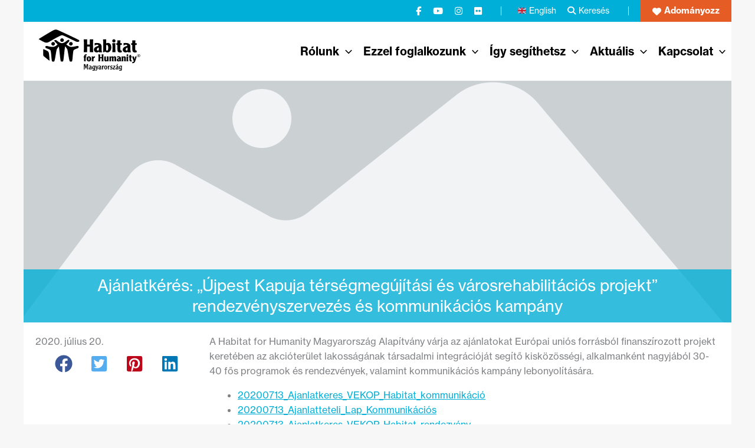

--- FILE ---
content_type: image/svg+xml
request_url: https://habitat.hu/wp-content/uploads/2020/10/hfhh_logo_white-1.svg
body_size: 3110
content:
<?xml version="1.0" encoding="UTF-8"?> <!-- Generator: Adobe Illustrator 24.3.0, SVG Export Plug-In . SVG Version: 6.00 Build 0) --> <svg xmlns="http://www.w3.org/2000/svg" xmlns:xlink="http://www.w3.org/1999/xlink" version="1.1" id="Layer_1" x="0px" y="0px" viewBox="0 0 283.5 141.7" style="enable-background:new 0 0 283.5 141.7;" xml:space="preserve"> <style type="text/css"> .st0{fill:none;} .st1{fill:#FFFFFF;} </style> <rect x="-10.5" y="-9" class="st0" width="301.5" height="150.7"></rect> <g> <g> <g> <g> <g> <g> <path class="st1" d="M37.3,51.6c-0.2-2.8,1.9-5.1,4.6-5.3c2.8-0.2,5.2,1.9,5.4,4.6c0.2,2.8-1.9,5.1-4.6,5.3 C39.9,56.4,37.5,54.3,37.3,51.6z"></path> </g> <g> <path class="st1" d="M96,51.6c0.2-2.8-1.9-5.1-4.6-5.3c-2.8-0.2-5.2,1.9-5.4,4.6c-0.2,2.8,1.9,5.1,4.6,5.3 C93.4,56.4,95.8,54.3,96,51.6z"></path> </g> <g> <path class="st1" d="M112.5,59.4c-0.6-2.2-3.6-2.5-6.2-1.8c-2.1,0.5-9.3,2.6-15.8,2.1c-4.6-0.3-9.1-4.2-12-6.8 c2.8-3.2,6.4-6.7,7.2-7.6c1.2-1.4,1.4-3.6,0.4-4.6c-1-1-2.8-0.4-4.6,0.8c-1.8,1.2-8.6,8-15,8c-6.5,0-13.4-6.8-15.2-8 c-1.8-1.2-4.4-1-5.4,0c-1,1,0,2.4,1.2,3.8c0.8,1,4.6,4.6,7.4,7.9c-2.8,2.6-7.2,6.3-11.7,6.6c-6.4,0.5-13.7-1.5-15.8-2.1 c-2.6-0.7-5.6-0.4-6.2,1.8c-0.4,1.4,0.8,2.8,2.3,3.9c1.5,1,9.5,2.6,11.8,6c2.2,3.4,2.6,29.9,4.7,30.8c1.5,0.7,4.2,0.7,5.6-0.1 c2-1,5.4-30,7.2-33.7c1-2.1,3.4-5.1,5.5-7.7c1.8,8.6,3.9,40.8,5.8,41.5c1.5,0.5,4.4,0.5,5.6,0c1.9-0.8,4-33.9,5.9-41.9 c2.2,2.7,4.8,5.9,5.8,8.1c1.7,3.7,5.1,32.7,7.2,33.7c1.4,0.7,4.1,0.7,5.6,0.1c2.1-0.9,2.4-27.4,4.7-30.8 c2.2-3.4,10.2-5,11.8-6C111.7,62.3,112.8,60.8,112.5,59.4z"></path> </g> <g> <path class="st1" d="M61.7,41c0-2.8,2.2-5,5-5c2.8,0,5,2.2,5,5c0,2.8-2.2,5-5,5C63.9,46,61.7,43.7,61.7,41z"></path> </g> <g> <path class="st1" d="M113.5,41.3c2.4,3.9-2.7,5.3-6.5,4.4c-3.3-0.7-35.2-17.8-40-18.3C62.2,27,33.5,44.7,30.3,46.4 c-4.7,2.5-8.8,2.2-13.1,0c-1.4-0.7-12.4-6.5-14.7-8.1C4.9,36.1,38.1,16.1,42,14.2c4.4-2.2,7.1-3.4,12-1.6 C57.3,13.9,112.5,39.7,113.5,41.3z"></path> </g> <g> <path class="st1" d="M15.1,66.1c1.2,0.2,7.1,2.7,9.4,3.9c5.6,2.9,5.9,5.7,6.5,10.4c0.7,5,1.3,14.2,1.4,17.7 c-2.3-1-11.5-8.7-13.7-10.6c-1.7-1.5-3.6-2.5-3.6-4.8C15.2,81.9,14.8,68.2,15.1,66.1z"></path> </g> <g> <path class="st1" d="M277.2,80c2.3,0,4.2,1.8,4.2,4.2c0,2.4-1.9,4.2-4.2,4.2c-2.3,0-4.2-1.8-4.2-4.2 C273,81.9,274.9,80,277.2,80z M277.2,87.8c1.9,0,3.4-1.5,3.4-3.6c0-2-1.5-3.5-3.4-3.5c-2,0-3.5,1.5-3.5,3.5 C273.7,86.3,275.2,87.8,277.2,87.8z M276.3,86.6h-0.7v-4.9h1.9c1.1,0,1.7,0.5,1.7,1.4c0,0.9-0.6,1.3-1.3,1.3l1.4,2.2h-0.8 l-1.3-2.1h-0.9V86.6z M276.3,83.9h1.2c0.8,0,1-0.3,1-0.8c0-0.5-0.4-0.8-0.9-0.8h-1.3V83.9z"></path> </g> <g> <path class="st1" d="M135.7,38.9c-0.2,2.5-0.2,5.3-0.2,8.4v5.8c1.1,0.1,2.2,0.1,3.8,0.1c1.6,0,2.7,0,3.8-0.1v-5.8 c0-3.1,0-5.9-0.2-8.4h9.5c-0.5,5.2-0.5,9.4-0.5,17.9c0,8.5,0,12.7,0.5,17.9h-9.5c0.2-2.5,0.2-5.3,0.2-8.4V59 c-1.1,0-2.2-0.1-3.8-0.1c-1.6,0-2.7,0.1-3.8,0.1v7.3c0,3.1,0,5.9,0.2,8.4h-9.5c0.5-5.2,0.5-9.4,0.5-17.9 c0-8.5,0-12.7-0.5-17.9H135.7z"></path> </g> <g> <path class="st1" d="M156.6,49.3c0.7-0.1,3.4-0.4,5.3-0.4c10.4,0,13.5,4.1,13.5,10.8v6.3c0,2.4,0,5.1,1.3,8.8h-8 c-0.6-0.8-0.8-1.4-0.9-1.6c-1.4,1-3.2,2-5.6,2c-4.9,0-8-3.4-8-7.6c0-4.6,3.7-7.7,8.4-9.3l4.2-1.4c0-1.8-1.2-3.3-3.6-3.3 c-1.6,0-4.1,0.8-6.7,2.6V49.3z M167.5,61.7c-3.2,0.8-5.1,2.8-5.1,5.3c0,1.8,1.1,3.1,2.7,3.1c1.1,0,2.1-0.7,2.4-1.1V61.7z"></path> </g> <g> <path class="st1" d="M187.9,38.9v11.3c1.3-0.8,3.1-1.4,4.9-1.4c4.8,0,9.2,3.5,9.2,12.6c0,7.1-3.9,13.8-11,13.8 c-1.9,0-4.1-0.7-6.5-2.5l-2.8,2.4l-2.4-1.5c0.5-3.2,0.5-6.6,0.5-10.2V49.2c0-1.9,0-3.9-0.5-10.2H187.9z M187.9,67.7 c0,1.5,0.6,2.6,2.2,2.6c2.1,0,3.5-2.1,3.5-8.1c0-4.3-1.1-7.9-3.6-7.9c-1.4,0-2.1,0.9-2.1,2.1V67.7z"></path> </g> <g> <path class="st1" d="M209.1,38.6c2.5,0,4.5,2,4.5,4.5c0,2.5-2,4.5-4.5,4.5c-2.5,0-4.5-2-4.5-4.5 C204.6,40.6,206.6,38.6,209.1,38.6z M213.3,49.5c-0.1,2.6-0.1,6.4-0.1,11.8c0,6.8,0,10.2,0.5,13.4h-9 c0.5-3.2,0.5-6.6,0.5-10.2v-4.8c0-3.6,0-7-0.5-10.2H213.3z"></path> </g> <g> <path class="st1" d="M227.1,41.8c-0.1,1.6-0.2,4.5-0.2,7.7h3.8v4.8H227v12.6c0,2.1,0.8,3.2,2.8,3.2c0.3,0,0.6,0,1.1,0v4.5 c-1.7,0.5-3.4,0.8-5.1,0.8c-2.3,0-4.1-0.8-5.4-2.4c-1.1-1.3-1.5-3.4-1.5-5.9V54.3h-2.9v-4.8h2.9c0-3.2-0.1-6.1-0.2-7.7H227.1z "></path> </g> <g> <path class="st1" d="M235.7,49.3c0.7-0.1,3.4-0.4,5.3-0.4c10.4,0,13.5,4.1,13.5,10.8v6.3c0,2.4,0,5.1,1.3,8.8h-8 c-0.6-0.8-0.8-1.4-0.9-1.6c-1.4,1-3.2,2-5.6,2c-4.9,0-8-3.4-8-7.6c0-4.6,3.7-7.7,8.4-9.3l4.2-1.4c0-1.8-1.2-3.3-3.6-3.3 c-1.6,0-4.1,0.8-6.7,2.6V49.3z M246.6,61.7c-3.2,0.8-5.1,2.8-5.1,5.3c0,1.8,1.1,3.1,2.7,3.1c1.1,0,2.1-0.7,2.4-1.1V61.7z"></path> </g> <g> <path class="st1" d="M268.1,41.8c-0.1,1.6-0.2,4.5-0.2,7.7h3.8v4.8h-3.8v12.6c0,2.1,0.8,3.2,2.8,3.2c0.3,0,0.6,0,1.1,0v4.5 c-1.7,0.5-3.4,0.8-5.1,0.8c-2.3,0-4.1-0.8-5.4-2.4c-1-1.3-1.5-3.4-1.5-5.9V54.3h-2.9v-4.8h2.9c0-3.2-0.1-6.1-0.2-7.7H268.1z"></path> </g> <g> <path class="st1" d="M134.3,83.5c-0.1-0.1-0.5-0.3-1.1-0.3c-1.1,0-1.7,0.9-1.7,1.8c0,0.5,0.2,1.1,0.3,1.4h2v2.6h-2.1v5.5 c0,2,0,3.8,0.2,5.5h-4.9c0.2-1.7,0.2-3.6,0.2-5.5v-5.5H126v-2.6h1.5v-1.1c0-1.6,0.3-2.7,1.6-3.7c1.1-0.9,2.4-1.2,3.6-1.2 c0.7,0,1.4,0.1,1.7,0.2V83.5z"></path> </g> <g> <path class="st1" d="M146.9,93.2c0,4.6-3,7.2-6.4,7.2c-3.3,0-6.4-2.6-6.4-7.2c0-4.6,3-7.2,6.4-7.2 C143.8,86,146.9,88.6,146.9,93.2z M139,93.2c0,3.3,0.7,4.5,1.5,4.5c0.8,0,1.5-1.2,1.5-4.5c0-3.3-0.7-4.5-1.5-4.5 C139.7,88.7,139,89.9,139,93.2z"></path> </g> <g> <path class="st1" d="M152.6,86.3c0.2,0.5,0.4,1.4,0.4,1.8c0.9-1.3,2.1-2.1,3.4-2.1c0.3,0,0.5,0,0.6,0.1v3.6 c-0.3-0.1-0.7-0.1-0.8-0.1c-2.1,0-3,1.9-3,4.9c0,2,0,3.8,0.2,5.5h-5.1c0.2-1.7,0.2-3.6,0.2-5.5v-2.6c0-2,0-3.8-0.5-5.5H152.6z "></path> </g> <g> <path class="st1" d="M171.5,80.6c-0.1,1.3-0.1,2.9-0.1,4.5v3.1c0.6,0,1.2,0.1,2.1,0.1c0.9,0,1.5,0,2.1-0.1v-3.1 c0-1.7,0-3.2-0.1-4.5h5.1c-0.3,2.8-0.3,5.1-0.3,9.7c0,4.6,0,6.9,0.3,9.7h-5.1c0.1-1.3,0.1-2.9,0.1-4.5v-4 c-0.6,0-1.2-0.1-2.1-0.1c-0.9,0-1.5,0-2.1,0.1v4c0,1.7,0,3.2,0.1,4.5h-5.1c0.3-2.8,0.3-5.1,0.3-9.7c0-4.6,0-6.9-0.3-9.7H171.5 z"></path> </g> <g> <path class="st1" d="M190.4,100c-0.2-0.4-0.3-0.9-0.4-1.2c-1,1-2,1.5-3.4,1.5c-2.3,0-3.8-1.7-3.8-4.3v-4.2c0-2,0-3.8-0.2-5.5 h4.6v9.1c0,1.1,0.4,1.7,1.2,1.7c0.7,0,1.4-0.5,1.4-1.4v-3.8c0-2,0-3.8-0.2-5.5h4.9c-0.2,1.7-0.2,3.6-0.2,5.5v2.6 c0,2,0,3.8,0.2,5.5H190.4z"></path> </g> <g> <path class="st1" d="M200.8,86.3c0.2,0.4,0.3,0.9,0.4,1.2c1-0.9,2.2-1.5,3.6-1.5c1.5,0,2.4,0.8,3,1.7c1-0.9,2.1-1.7,3.8-1.7 c2.7,0,3.7,1.9,3.7,4.6v3.9c0,2,0,3.8,0.2,5.5h-4.9c0.2-1.7,0.2-3.6,0.2-5.5v-3.8c0-1-0.3-1.7-1.1-1.7c-0.9,0-1.4,0.7-1.4,1.7 v3.8c0,2,0,3.8,0.2,5.5h-4.9c0.2-1.7,0.2-3.6,0.2-5.5v-3.8c0-0.9-0.3-1.6-1.1-1.6c-0.8,0-1.4,0.6-1.4,1.4v4c0,2,0,3.8,0.2,5.5 h-4.9c0.2-1.7,0.2-3.6,0.2-5.5v-2.6c0-2,0-3.8-0.2-5.5H200.8z"></path> </g> <g> <path class="st1" d="M218.2,86.2c0.4-0.1,1.8-0.2,2.9-0.2c5.6,0,7.3,2.2,7.3,5.8v3.4c0,1.3,0,2.8,0.7,4.8h-4.3 c-0.3-0.4-0.4-0.7-0.5-0.8c-0.7,0.5-1.7,1.1-3,1.1c-2.6,0-4.3-1.8-4.3-4.1c0-2.5,2-4.2,4.6-5l2.3-0.7c0-0.9-0.7-1.8-1.9-1.8 c-0.9,0-2.2,0.4-3.6,1.4V86.2z M224.1,93c-1.7,0.4-2.8,1.5-2.8,2.9c0,1,0.6,1.7,1.5,1.7c0.6,0,1.1-0.4,1.3-0.6V93z"></path> </g> <g> <path class="st1" d="M234.3,86.3c0.2,0.4,0.3,0.9,0.4,1.2c1-1,2-1.5,3.4-1.5c2.3,0,3.8,1.7,3.8,4.3v4.2c0,2,0,3.8,0.2,5.5 h-4.9c0.2-1.7,0.2-3.6,0.2-5.5v-3.8c0-0.8-0.4-1.5-1.2-1.5c-0.7,0-1.4,0.5-1.4,1.3v4c0,2,0,3.8,0.2,5.5h-4.9 c0.2-1.7,0.2-3.6,0.2-5.5v-2.6c0-2,0-3.8-0.2-5.5H234.3z"></path> </g> <g> <path class="st1" d="M246.3,80.4c1.4,0,2.4,1.1,2.4,2.4c0,1.4-1.1,2.4-2.4,2.4c-1.4,0-2.4-1.1-2.4-2.4 C243.8,81.5,244.9,80.4,246.3,80.4z M248.5,86.3c-0.1,1.4-0.1,3.5-0.1,6.4c0,3.7,0,5.5,0.2,7.3h-4.9c0.2-1.7,0.2-3.6,0.2-5.5 v-2.6c0-2,0-3.8-0.2-5.5H248.5z"></path> </g> <g> <path class="st1" d="M256.3,82.2c-0.1,0.8-0.1,2.4-0.1,4.2h2v2.6h-2v6.8c0,1.1,0.4,1.7,1.5,1.7c0.2,0,0.3,0,0.6,0v2.4 c-0.9,0.3-1.8,0.4-2.7,0.4c-1.2,0-2.2-0.4-2.9-1.3c-0.6-0.7-0.8-1.8-0.8-3.2v-6.9h-1.6v-2.6h1.6c0-1.7,0-3.3-0.1-4.2H256.3z"></path> </g> <g> <path class="st1" d="M264.2,86.3c0.4,2.1,1.4,6,1.9,7.7h0.1c0.8-2.8,1.3-5.9,1.6-7.7h3.9c-0.9,3.7-2.9,11.3-4.7,14.8 c-0.9,1.8-2.3,4-6,4c-0.4,0-0.9,0-1.3-0.1v-3.5c0.2,0.1,0.8,0.4,1.5,0.4c1.4,0,2.4-1.2,2.4-2.2c0-0.5-0.1-0.8-1.2-3.7 c-1.5-3.9-2.6-7.9-2.9-9.8H264.2z"></path> </g> </g> </g> </g> </g> <g> <path class="st1" d="M130.2,107.5c0.8,2.6,1.5,5.3,2.3,7.9h0c0.8-2.6,1.5-5.2,2.2-7.9h3.6c-0.1,1.6-0.1,2.7-0.1,5.8 c0,2.7,0,6.8,0.2,8.9h-2.6c0.1-3.9,0.1-7.8,0.1-11.7h0c-0.9,3.1-1.9,6.2-2.8,9.3h-1.6c-0.9-3.1-1.8-6.2-2.8-9.3h0 c0,3.7,0.1,7.4,0.2,11.2c0,0.2,0,0.4,0,0.5h-2.4c0.1-2.3,0.2-4.3,0.2-9.1c0-2,0-3.3-0.1-5.6H130.2z"></path> <path class="st1" d="M146.1,122.3c-0.2-0.2-0.3-0.5-0.4-0.8c-0.7,0.5-1.4,1.1-2.5,1.1c-1.9,0-2.9-1.6-2.9-3c0-2.9,3.3-3.9,5.2-4.4 c-0.1-1.1-0.8-1.8-1.9-1.8c-1,0-1.8,0.5-2.3,0.7v-2.4c0.4,0,1-0.1,1.4-0.1c2.6,0,5.1,0.8,5.1,3.9v3.6c0,1.1,0.2,2.1,0.4,3.2H146.1 z M145.5,116.8c-1.8,0.2-2.9,1.1-2.9,2.4c0,1,0.7,1.5,1.5,1.5c0.6,0,1.1-0.3,1.4-0.7V116.8z"></path> <path class="st1" d="M157.1,111.7l0.6,0.6c-0.3,1-0.3,3.8-0.3,7.8c0,0.3,0,2,0,2.4c0,2.7-1.8,3.7-4.3,3.7c-1,0-2.1-0.2-3.1-0.4 l0.6-2.4c0.4,0.3,1.5,1.1,2.8,1.1c1.4,0,1.8-0.9,1.8-2.1c0-0.2,0-0.4,0-0.6c-0.4,0.2-1.2,0.6-2,0.6c-1.5,0-3.5-1.3-3.5-4.6 c0-3.5,2-6,4.3-6c0.8,0,1.5,0.3,2.1,0.9L157.1,111.7z M154,120.5c0.4,0,0.8-0.1,1.1-0.3c0-0.4,0.1-1.6,0.1-3.4 c0-3.2-0.4-3.5-1.2-3.5c-0.9,0-1.9,1.1-1.9,3.8C152,119.2,152.7,120.5,154,120.5z"></path> <path class="st1" d="M160.9,112c0.3,1.5,1.3,5.3,2,6.9c0.6-1.6,1.3-5,1.5-6.9h2.1c-0.8,3.7-1.8,7.3-3.3,10.7 c-1.1,2.6-2.4,3.4-4,3.4c-0.2,0-0.5,0-0.9-0.1v-2c0.4,0.2,0.8,0.3,1.2,0.3c1,0,1.4-0.6,2.2-2.3c-1.2-3.3-2.7-6.6-3.4-10H160.9z"></path> <path class="st1" d="M172.6,122.3c-0.2-0.2-0.3-0.5-0.4-0.8c-0.7,0.5-1.4,1.1-2.5,1.1c-1.9,0-2.9-1.6-2.9-3c0-2.9,3.3-3.9,5.2-4.4 c-0.1-1.1-0.8-1.8-1.9-1.8c-1,0-1.8,0.5-2.3,0.7v-2.4c0.4,0,1-0.1,1.4-0.1c2.6,0,5.1,0.8,5.1,3.9v3.6c0,1.1,0.2,2.1,0.4,3.2H172.6 z M172.1,116.8c-1.8,0.2-2.9,1.1-2.9,2.4c0,1,0.7,1.5,1.5,1.5c0.6,0,1.1-0.3,1.4-0.7V116.8z"></path> <path class="st1" d="M178.7,112c0.2,0.4,0.2,1.2,0.2,1.5c1.2-1.4,1.9-1.8,2.7-1.8c0.2,0,0.4,0,0.6,0.1v2.1c-0.2,0-0.5-0.1-0.8-0.1 c-1.8,0-2.4,1.5-2.4,4.7c0,2.2,0.1,3,0.1,3.9h-2.5c0-0.8,0.1-1.4,0.1-5c0-1.8,0-3.6-0.5-5.3H178.7z"></path> <path class="st1" d="M186.7,122.5c-2.7,0-4.2-2.8-4.2-5.4c0-2.7,1.5-5.4,4.2-5.4c2.7,0,4.2,2.8,4.2,5.4 C190.9,119.8,189.4,122.5,186.7,122.5z M186.7,113.3c-1.1,0-1.7,1.8-1.7,3.8c0,2,0.6,3.8,1.7,3.8c1.1,0,1.7-1.8,1.7-3.8 C188.4,115.1,187.8,113.3,186.7,113.3z"></path> <path class="st1" d="M194.7,112c0.2,0.4,0.2,1.2,0.2,1.5c1.2-1.4,1.9-1.8,2.7-1.8c0.2,0,0.4,0,0.6,0.1v2.1c-0.2,0-0.5-0.1-0.8-0.1 c-1.8,0-2.4,1.5-2.4,4.7c0,2.2,0.1,3,0.1,3.9h-2.5c0-0.8,0.1-1.4,0.1-5c0-1.8,0-3.6-0.5-5.3H194.7z"></path> <path class="st1" d="M198.8,119.1c0.6,0.6,1.9,1.8,3.2,1.8c0.9,0,1.4-0.5,1.4-1.2c0-1.8-4.4-1.6-4.4-4.5c0-1.7,1.5-3.5,4.7-3.5 c0.2,0,0.8,0,1,0.1l0.1,2.2c-0.8-0.4-1.5-0.5-2.3-0.5c-0.9,0-1.4,0.5-1.4,1c0,1.5,4.4,1.4,4.4,4.6c0,1.8-1.6,3.5-4.1,3.5 c-1,0-1.8-0.3-2.7-0.6V119.1z"></path> <path class="st1" d="M206.1,120.7c0.9-1.4,3.5-5.9,4.2-7.2c-1.3,0-2.6,0-3.9,0.2V112h6.7v1.2l-4.3,7.5c0.7,0,3.7-0.1,4.4-0.1v1.7 h-7.1V120.7z"></path> <path class="st1" d="M219.7,122.3c-0.2-0.2-0.3-0.5-0.4-0.8c-0.7,0.5-1.4,1.1-2.5,1.1c-1.9,0-2.9-1.6-2.9-3c0-2.9,3.3-3.9,5.2-4.4 c-0.1-1.1-0.8-1.8-1.9-1.8c-1,0-1.8,0.5-2.3,0.7v-2.4c0.4,0,1-0.1,1.4-0.1c2.6,0,5.1,0.8,5.1,3.9v3.6c0,1.1,0.2,2.1,0.4,3.2H219.7 z M219.1,116.8c-1.8,0.2-2.9,1.1-2.9,2.4c0,1,0.7,1.5,1.5,1.5c0.6,0,1.1-0.3,1.4-0.7V116.8z M221.1,107.5l-3,3h-1.7l1.9-3H221.1z"></path> <path class="st1" d="M230.7,111.7l0.6,0.6c-0.3,1-0.3,3.8-0.3,7.8c0,0.3,0,2,0,2.4c0,2.7-1.8,3.7-4.3,3.7c-1,0-2.1-0.2-3.1-0.4 l0.6-2.4c0.4,0.3,1.5,1.1,2.8,1.1c1.4,0,1.8-0.9,1.8-2.1c0-0.2,0-0.4,0-0.6c-0.4,0.2-1.2,0.6-2,0.6c-1.5,0-3.5-1.3-3.5-4.6 c0-3.5,2-6,4.3-6c0.8,0,1.5,0.3,2.1,0.9L230.7,111.7z M227.6,120.5c0.4,0,0.8-0.1,1.1-0.3c0-0.4,0.1-1.6,0.1-3.4 c0-3.2-0.4-3.5-1.2-3.5c-0.9,0-1.9,1.1-1.9,3.8C225.6,119.2,226.3,120.5,227.6,120.5z"></path> </g> <g> </g> </g> </svg> 

--- FILE ---
content_type: image/svg+xml
request_url: https://habitat.hu/wp-content/uploads/2024/01/hfhh_logo_black.svg
body_size: 3110
content:
<?xml version="1.0" encoding="utf-8"?>
<!-- Generator: Adobe Illustrator 27.7.0, SVG Export Plug-In . SVG Version: 6.00 Build 0)  -->
<svg version="1.1" id="Layer_1" xmlns="http://www.w3.org/2000/svg" xmlns:xlink="http://www.w3.org/1999/xlink" x="0px" y="0px"
	 viewBox="0 0 283.5 141.7" style="enable-background:new 0 0 283.5 141.7;" xml:space="preserve">
<g>
	<g>
		<g>
			<g>
				<g>
					<g>
						<path d="M37.3,51.6c-0.2-2.8,1.9-5.1,4.6-5.3c2.8-0.2,5.2,1.9,5.4,4.6c0.2,2.8-1.9,5.1-4.6,5.3C39.9,56.4,37.5,54.3,37.3,51.6
							z"/>
					</g>
					<g>
						<path d="M96,51.6c0.2-2.8-1.9-5.1-4.6-5.3c-2.8-0.2-5.2,1.9-5.4,4.6c-0.2,2.8,1.9,5.1,4.6,5.3C93.4,56.4,95.8,54.3,96,51.6z"
							/>
					</g>
					<g>
						<path d="M112.5,59.4c-0.6-2.2-3.6-2.5-6.2-1.8c-2.1,0.5-9.3,2.6-15.8,2.1c-4.6-0.3-9.1-4.2-12-6.8c2.8-3.2,6.4-6.7,7.2-7.6
							c1.2-1.4,1.4-3.6,0.4-4.6s-2.8-0.4-4.6,0.8c-1.8,1.2-8.6,8-15,8c-6.5,0-13.4-6.8-15.2-8s-4.4-1-5.4,0s0,2.4,1.2,3.8
							c0.8,1,4.6,4.6,7.4,7.9c-2.8,2.6-7.2,6.3-11.7,6.6c-6.4,0.5-13.7-1.5-15.8-2.1c-2.6-0.7-5.6-0.4-6.2,1.8
							c-0.4,1.4,0.8,2.8,2.3,3.9c1.5,1,9.5,2.6,11.8,6c2.2,3.4,2.6,29.9,4.7,30.8c1.5,0.7,4.2,0.7,5.6-0.1c2-1,5.4-30,7.2-33.7
							c1-2.1,3.4-5.1,5.5-7.7c1.8,8.6,3.9,40.8,5.8,41.5c1.5,0.5,4.4,0.5,5.6,0c1.9-0.8,4-33.9,5.9-41.9c2.2,2.7,4.8,5.9,5.8,8.1
							c1.7,3.7,5.1,32.7,7.2,33.7c1.4,0.7,4.1,0.7,5.6,0.1c2.1-0.9,2.4-27.4,4.7-30.8c2.2-3.4,10.2-5,11.8-6
							C111.7,62.3,112.8,60.8,112.5,59.4z"/>
					</g>
					<g>
						<path d="M61.7,41c0-2.8,2.2-5,5-5c2.8,0,5,2.2,5,5s-2.2,5-5,5C63.9,46,61.7,43.7,61.7,41z"/>
					</g>
					<g>
						<path d="M113.5,41.3c2.4,3.9-2.7,5.3-6.5,4.4c-3.3-0.7-35.2-17.8-40-18.3c-4.8-0.4-33.5,17.3-36.7,19c-4.7,2.5-8.8,2.2-13.1,0
							c-1.4-0.7-12.4-6.5-14.7-8.1C4.9,36.1,38.1,16.1,42,14.2c4.4-2.2,7.1-3.4,12-1.6C57.3,13.9,112.5,39.7,113.5,41.3z"/>
					</g>
					<g>
						<path d="M15.1,66.1c1.2,0.2,7.1,2.7,9.4,3.9c5.6,2.9,5.9,5.7,6.5,10.4c0.7,5,1.3,14.2,1.4,17.7c-2.3-1-11.5-8.7-13.7-10.6
							C17,86,15.1,85,15.1,82.7C15.2,81.9,14.8,68.2,15.1,66.1z"/>
					</g>
					<g>
						<path d="M277.2,80c2.3,0,4.2,1.8,4.2,4.2c0,2.4-1.9,4.2-4.2,4.2c-2.3,0-4.2-1.8-4.2-4.2C273,81.9,274.9,80,277.2,80z
							 M277.2,87.8c1.9,0,3.4-1.5,3.4-3.6c0-2-1.5-3.5-3.4-3.5c-2,0-3.5,1.5-3.5,3.5C273.7,86.3,275.2,87.8,277.2,87.8z M276.3,86.6
							h-0.7v-4.9h1.9c1.1,0,1.7,0.5,1.7,1.4s-0.6,1.3-1.3,1.3l1.4,2.2h-0.8l-1.3-2.1h-0.9L276.3,86.6L276.3,86.6z M276.3,83.9h1.2
							c0.8,0,1-0.3,1-0.8s-0.4-0.8-0.9-0.8h-1.3L276.3,83.9L276.3,83.9z"/>
					</g>
					<g>
						<path d="M135.7,38.9c-0.2,2.5-0.2,5.3-0.2,8.4v5.8c1.1,0.1,2.2,0.1,3.8,0.1s2.7,0,3.8-0.1v-5.8c0-3.1,0-5.9-0.2-8.4h9.5
							c-0.5,5.2-0.5,9.4-0.5,17.9s0,12.7,0.5,17.9h-9.5c0.2-2.5,0.2-5.3,0.2-8.4V59c-1.1,0-2.2-0.1-3.8-0.1s-2.7,0.1-3.8,0.1v7.3
							c0,3.1,0,5.9,0.2,8.4h-9.5c0.5-5.2,0.5-9.4,0.5-17.9s0-12.7-0.5-17.9H135.7z"/>
					</g>
					<g>
						<path d="M156.6,49.3c0.7-0.1,3.4-0.4,5.3-0.4c10.4,0,13.5,4.1,13.5,10.8V66c0,2.4,0,5.1,1.3,8.8h-8c-0.6-0.8-0.8-1.4-0.9-1.6
							c-1.4,1-3.2,2-5.6,2c-4.9,0-8-3.4-8-7.6c0-4.6,3.7-7.7,8.4-9.3l4.2-1.4c0-1.8-1.2-3.3-3.6-3.3c-1.6,0-4.1,0.8-6.7,2.6v-6.9
							H156.6z M167.5,61.7c-3.2,0.8-5.1,2.8-5.1,5.3c0,1.8,1.1,3.1,2.7,3.1c1.1,0,2.1-0.7,2.4-1.1L167.5,61.7L167.5,61.7z"/>
					</g>
					<g>
						<path d="M187.9,38.9v11.3c1.3-0.8,3.1-1.4,4.9-1.4c4.8,0,9.2,3.5,9.2,12.6c0,7.1-3.9,13.8-11,13.8c-1.9,0-4.1-0.7-6.5-2.5
							l-2.8,2.4l-2.4-1.5c0.5-3.2,0.5-6.6,0.5-10.2V49.2c0-1.9,0-3.9-0.5-10.2L187.9,38.9L187.9,38.9z M187.9,67.7
							c0,1.5,0.6,2.6,2.2,2.6c2.1,0,3.5-2.1,3.5-8.1c0-4.3-1.1-7.9-3.6-7.9c-1.4,0-2.1,0.9-2.1,2.1L187.9,67.7L187.9,67.7z"/>
					</g>
					<g>
						<path d="M209.1,38.6c2.5,0,4.5,2,4.5,4.5s-2,4.5-4.5,4.5s-4.5-2-4.5-4.5S206.6,38.6,209.1,38.6z M213.3,49.5
							c-0.1,2.6-0.1,6.4-0.1,11.8c0,6.8,0,10.2,0.5,13.4h-9c0.5-3.2,0.5-6.6,0.5-10.2v-4.8c0-3.6,0-7-0.5-10.2H213.3z"/>
					</g>
					<g>
						<path d="M227.1,41.8c-0.1,1.6-0.2,4.5-0.2,7.7h3.8v4.8H227v12.6c0,2.1,0.8,3.2,2.8,3.2c0.3,0,0.6,0,1.1,0v4.5
							c-1.7,0.5-3.4,0.8-5.1,0.8c-2.3,0-4.1-0.8-5.4-2.4c-1.1-1.3-1.5-3.4-1.5-5.9V54.3H216v-4.8h2.9c0-3.2-0.1-6.1-0.2-7.7H227.1z"
							/>
					</g>
					<g>
						<path d="M235.7,49.3c0.7-0.1,3.4-0.4,5.3-0.4c10.4,0,13.5,4.1,13.5,10.8V66c0,2.4,0,5.1,1.3,8.8h-8c-0.6-0.8-0.8-1.4-0.9-1.6
							c-1.4,1-3.2,2-5.6,2c-4.9,0-8-3.4-8-7.6c0-4.6,3.7-7.7,8.4-9.3l4.2-1.4c0-1.8-1.2-3.3-3.6-3.3c-1.6,0-4.1,0.8-6.7,2.6v-6.9
							H235.7z M246.6,61.7c-3.2,0.8-5.1,2.8-5.1,5.3c0,1.8,1.1,3.1,2.7,3.1c1.1,0,2.1-0.7,2.4-1.1L246.6,61.7L246.6,61.7z"/>
					</g>
					<g>
						<path d="M268.1,41.8c-0.1,1.6-0.2,4.5-0.2,7.7h3.8v4.8h-3.8v12.6c0,2.1,0.8,3.2,2.8,3.2c0.3,0,0.6,0,1.1,0v4.5
							c-1.7,0.5-3.4,0.8-5.1,0.8c-2.3,0-4.1-0.8-5.4-2.4c-1-1.3-1.5-3.4-1.5-5.9V54.3h-2.9v-4.8h2.9c0-3.2-0.1-6.1-0.2-7.7H268.1z"
							/>
					</g>
					<g>
						<path d="M134.3,83.5c-0.1-0.1-0.5-0.3-1.1-0.3c-1.1,0-1.7,0.9-1.7,1.8c0,0.5,0.2,1.1,0.3,1.4h2V89h-2.1v5.5c0,2,0,3.8,0.2,5.5
							H127c0.2-1.7,0.2-3.6,0.2-5.5V89H126v-2.6h1.5v-1.1c0-1.6,0.3-2.7,1.6-3.7c1.1-0.9,2.4-1.2,3.6-1.2c0.7,0,1.4,0.1,1.7,0.2v2.9
							H134.3z"/>
					</g>
					<g>
						<path d="M146.9,93.2c0,4.6-3,7.2-6.4,7.2c-3.3,0-6.4-2.6-6.4-7.2s3-7.2,6.4-7.2C143.8,86,146.9,88.6,146.9,93.2z M139,93.2
							c0,3.3,0.7,4.5,1.5,4.5s1.5-1.2,1.5-4.5s-0.7-4.5-1.5-4.5S139,89.9,139,93.2z"/>
					</g>
					<g>
						<path d="M152.6,86.3c0.2,0.5,0.4,1.4,0.4,1.8c0.9-1.3,2.1-2.1,3.4-2.1c0.3,0,0.5,0,0.6,0.1v3.6c-0.3-0.1-0.7-0.1-0.8-0.1
							c-2.1,0-3,1.9-3,4.9c0,2,0,3.8,0.2,5.5h-5.1c0.2-1.7,0.2-3.6,0.2-5.5v-2.6c0-2,0-3.8-0.5-5.5h4.6V86.3z"/>
					</g>
					<g>
						<path d="M171.5,80.6c-0.1,1.3-0.1,2.9-0.1,4.5v3.1c0.6,0,1.2,0.1,2.1,0.1c0.9,0,1.5,0,2.1-0.1v-3.1c0-1.7,0-3.2-0.1-4.5h5.1
							c-0.3,2.8-0.3,5.1-0.3,9.7s0,6.9,0.3,9.7h-5.1c0.1-1.3,0.1-2.9,0.1-4.5v-4c-0.6,0-1.2-0.1-2.1-0.1c-0.9,0-1.5,0-2.1,0.1v4
							c0,1.7,0,3.2,0.1,4.5h-5.1c0.3-2.8,0.3-5.1,0.3-9.7s0-6.9-0.3-9.7H171.5z"/>
					</g>
					<g>
						<path d="M190.4,100c-0.2-0.4-0.3-0.9-0.4-1.2c-1,1-2,1.5-3.4,1.5c-2.3,0-3.8-1.7-3.8-4.3v-4.2c0-2,0-3.8-0.2-5.5h4.6v9.1
							c0,1.1,0.4,1.7,1.2,1.7c0.7,0,1.4-0.5,1.4-1.4v-3.8c0-2,0-3.8-0.2-5.5h4.9c-0.2,1.7-0.2,3.6-0.2,5.5v2.6c0,2,0,3.8,0.2,5.5
							C194.5,100,190.4,100,190.4,100z"/>
					</g>
					<g>
						<path d="M200.8,86.3c0.2,0.4,0.3,0.9,0.4,1.2c1-0.9,2.2-1.5,3.6-1.5c1.5,0,2.4,0.8,3,1.7c1-0.9,2.1-1.7,3.8-1.7
							c2.7,0,3.7,1.9,3.7,4.6v3.9c0,2,0,3.8,0.2,5.5h-4.9c0.2-1.7,0.2-3.6,0.2-5.5v-3.8c0-1-0.3-1.7-1.1-1.7c-0.9,0-1.4,0.7-1.4,1.7
							v3.8c0,2,0,3.8,0.2,5.5h-4.9c0.2-1.7,0.2-3.6,0.2-5.5v-3.8c0-0.9-0.3-1.6-1.1-1.6s-1.4,0.6-1.4,1.4v4c0,2,0,3.8,0.2,5.5h-4.9
							c0.2-1.7,0.2-3.6,0.2-5.5v-2.6c0-2,0-3.8-0.2-5.5L200.8,86.3L200.8,86.3z"/>
					</g>
					<g>
						<path d="M218.2,86.2c0.4-0.1,1.8-0.2,2.9-0.2c5.6,0,7.3,2.2,7.3,5.8v3.4c0,1.3,0,2.8,0.7,4.8h-4.3c-0.3-0.4-0.4-0.7-0.5-0.8
							c-0.7,0.5-1.7,1.1-3,1.1c-2.6,0-4.3-1.8-4.3-4.1c0-2.5,2-4.2,4.6-5l2.3-0.7c0-0.9-0.7-1.8-1.9-1.8c-0.9,0-2.2,0.4-3.6,1.4
							v-3.9H218.2z M224.1,93c-1.7,0.4-2.8,1.5-2.8,2.9c0,1,0.6,1.7,1.5,1.7c0.6,0,1.1-0.4,1.3-0.6V93z"/>
					</g>
					<g>
						<path d="M234.3,86.3c0.2,0.4,0.3,0.9,0.4,1.2c1-1,2-1.5,3.4-1.5c2.3,0,3.8,1.7,3.8,4.3v4.2c0,2,0,3.8,0.2,5.5h-4.9
							c0.2-1.7,0.2-3.6,0.2-5.5v-3.8c0-0.8-0.4-1.5-1.2-1.5c-0.7,0-1.4,0.5-1.4,1.3v4c0,2,0,3.8,0.2,5.5h-4.9
							c0.2-1.7,0.2-3.6,0.2-5.5v-2.6c0-2,0-3.8-0.2-5.5L234.3,86.3L234.3,86.3z"/>
					</g>
					<g>
						<path d="M246.3,80.4c1.4,0,2.4,1.1,2.4,2.4c0,1.4-1.1,2.4-2.4,2.4c-1.4,0-2.4-1.1-2.4-2.4C243.8,81.5,244.9,80.4,246.3,80.4z
							 M248.5,86.3c-0.1,1.4-0.1,3.5-0.1,6.4c0,3.7,0,5.5,0.2,7.3h-4.9c0.2-1.7,0.2-3.6,0.2-5.5v-2.6c0-2,0-3.8-0.2-5.5h4.8V86.3z"
							/>
					</g>
					<g>
						<path d="M256.3,82.2c-0.1,0.8-0.1,2.4-0.1,4.2h2V89h-2v6.8c0,1.1,0.4,1.7,1.5,1.7c0.2,0,0.3,0,0.6,0v2.4
							c-0.9,0.3-1.8,0.4-2.7,0.4c-1.2,0-2.2-0.4-2.9-1.3c-0.6-0.7-0.8-1.8-0.8-3.2v-6.9h-1.6v-2.6h1.6c0-1.7,0-3.3-0.1-4.2
							L256.3,82.2L256.3,82.2z"/>
					</g>
					<g>
						<path d="M264.2,86.3c0.4,2.1,1.4,6,1.9,7.7h0.1c0.8-2.8,1.3-5.9,1.6-7.7h3.9c-0.9,3.7-2.9,11.3-4.7,14.8c-0.9,1.8-2.3,4-6,4
							c-0.4,0-0.9,0-1.3-0.1v-3.5c0.2,0.1,0.8,0.4,1.5,0.4c1.4,0,2.4-1.2,2.4-2.2c0-0.5-0.1-0.8-1.2-3.7c-1.5-3.9-2.6-7.9-2.9-9.8
							L264.2,86.3L264.2,86.3z"/>
					</g>
				</g>
			</g>
		</g>
	</g>
	<g>
		<path d="M130.2,107.5c0.8,2.6,1.5,5.3,2.3,7.9l0,0c0.8-2.6,1.5-5.2,2.2-7.9h3.6c-0.1,1.6-0.1,2.7-0.1,5.8c0,2.7,0,6.8,0.2,8.9
			h-2.6c0.1-3.9,0.1-7.8,0.1-11.7l0,0c-0.9,3.1-1.9,6.2-2.8,9.3h-1.6c-0.9-3.1-1.8-6.2-2.8-9.3l0,0c0,3.7,0.1,7.4,0.2,11.2
			c0,0.2,0,0.4,0,0.5h-2.4c0.1-2.3,0.2-4.3,0.2-9.1c0-2,0-3.3-0.1-5.6C126.6,107.5,130.2,107.5,130.2,107.5z"/>
		<path d="M146.1,122.3c-0.2-0.2-0.3-0.5-0.4-0.8c-0.7,0.5-1.4,1.1-2.5,1.1c-1.9,0-2.9-1.6-2.9-3c0-2.9,3.3-3.9,5.2-4.4
			c-0.1-1.1-0.8-1.8-1.9-1.8c-1,0-1.8,0.5-2.3,0.7v-2.4c0.4,0,1-0.1,1.4-0.1c2.6,0,5.1,0.8,5.1,3.9v3.6c0,1.1,0.2,2.1,0.4,3.2
			L146.1,122.3L146.1,122.3z M145.5,116.8c-1.8,0.2-2.9,1.1-2.9,2.4c0,1,0.7,1.5,1.5,1.5c0.6,0,1.1-0.3,1.4-0.7V116.8z"/>
		<path d="M157.1,111.7l0.6,0.6c-0.3,1-0.3,3.8-0.3,7.8c0,0.3,0,2,0,2.4c0,2.7-1.8,3.7-4.3,3.7c-1,0-2.1-0.2-3.1-0.4l0.6-2.4
			c0.4,0.3,1.5,1.1,2.8,1.1c1.4,0,1.8-0.9,1.8-2.1c0-0.2,0-0.4,0-0.6c-0.4,0.2-1.2,0.6-2,0.6c-1.5,0-3.5-1.3-3.5-4.6
			c0-3.5,2-6,4.3-6c0.8,0,1.5,0.3,2.1,0.9L157.1,111.7z M154,120.5c0.4,0,0.8-0.1,1.1-0.3c0-0.4,0.1-1.6,0.1-3.4
			c0-3.2-0.4-3.5-1.2-3.5c-0.9,0-1.9,1.1-1.9,3.8C152,119.2,152.7,120.5,154,120.5z"/>
		<path d="M160.9,112c0.3,1.5,1.3,5.3,2,6.9c0.6-1.6,1.3-5,1.5-6.9h2.1c-0.8,3.7-1.8,7.3-3.3,10.7c-1.1,2.6-2.4,3.4-4,3.4
			c-0.2,0-0.5,0-0.9-0.1v-2c0.4,0.2,0.8,0.3,1.2,0.3c1,0,1.4-0.6,2.2-2.3c-1.2-3.3-2.7-6.6-3.4-10H160.9z"/>
		<path d="M172.6,122.3c-0.2-0.2-0.3-0.5-0.4-0.8c-0.7,0.5-1.4,1.1-2.5,1.1c-1.9,0-2.9-1.6-2.9-3c0-2.9,3.3-3.9,5.2-4.4
			c-0.1-1.1-0.8-1.8-1.9-1.8c-1,0-1.8,0.5-2.3,0.7v-2.4c0.4,0,1-0.1,1.4-0.1c2.6,0,5.1,0.8,5.1,3.9v3.6c0,1.1,0.2,2.1,0.4,3.2
			L172.6,122.3L172.6,122.3z M172.1,116.8c-1.8,0.2-2.9,1.1-2.9,2.4c0,1,0.7,1.5,1.5,1.5c0.6,0,1.1-0.3,1.4-0.7V116.8z"/>
		<path d="M178.7,112c0.2,0.4,0.2,1.2,0.2,1.5c1.2-1.4,1.9-1.8,2.7-1.8c0.2,0,0.4,0,0.6,0.1v2.1c-0.2,0-0.5-0.1-0.8-0.1
			c-1.8,0-2.4,1.5-2.4,4.7c0,2.2,0.1,3,0.1,3.9h-2.5c0-0.8,0.1-1.4,0.1-5c0-1.8,0-3.6-0.5-5.3L178.7,112L178.7,112z"/>
		<path d="M186.7,122.5c-2.7,0-4.2-2.8-4.2-5.4c0-2.7,1.5-5.4,4.2-5.4s4.2,2.8,4.2,5.4C190.9,119.8,189.4,122.5,186.7,122.5z
			 M186.7,113.3c-1.1,0-1.7,1.8-1.7,3.8s0.6,3.8,1.7,3.8c1.1,0,1.7-1.8,1.7-3.8C188.4,115.1,187.8,113.3,186.7,113.3z"/>
		<path d="M194.7,112c0.2,0.4,0.2,1.2,0.2,1.5c1.2-1.4,1.9-1.8,2.7-1.8c0.2,0,0.4,0,0.6,0.1v2.1c-0.2,0-0.5-0.1-0.8-0.1
			c-1.8,0-2.4,1.5-2.4,4.7c0,2.2,0.1,3,0.1,3.9h-2.5c0-0.8,0.1-1.4,0.1-5c0-1.8,0-3.6-0.5-5.3L194.7,112L194.7,112z"/>
		<path d="M198.8,119.1c0.6,0.6,1.9,1.8,3.2,1.8c0.9,0,1.4-0.5,1.4-1.2c0-1.8-4.4-1.6-4.4-4.5c0-1.7,1.5-3.5,4.7-3.5
			c0.2,0,0.8,0,1,0.1l0.1,2.2c-0.8-0.4-1.5-0.5-2.3-0.5c-0.9,0-1.4,0.5-1.4,1c0,1.5,4.4,1.4,4.4,4.6c0,1.8-1.6,3.5-4.1,3.5
			c-1,0-1.8-0.3-2.7-0.6v-2.9H198.8z"/>
		<path d="M206.1,120.7c0.9-1.4,3.5-5.9,4.2-7.2c-1.3,0-2.6,0-3.9,0.2V112h6.7v1.2l-4.3,7.5c0.7,0,3.7-0.1,4.4-0.1v1.7h-7.1
			L206.1,120.7L206.1,120.7z"/>
		<path d="M219.7,122.3c-0.2-0.2-0.3-0.5-0.4-0.8c-0.7,0.5-1.4,1.1-2.5,1.1c-1.9,0-2.9-1.6-2.9-3c0-2.9,3.3-3.9,5.2-4.4
			c-0.1-1.1-0.8-1.8-1.9-1.8c-1,0-1.8,0.5-2.3,0.7v-2.4c0.4,0,1-0.1,1.4-0.1c2.6,0,5.1,0.8,5.1,3.9v3.6c0,1.1,0.2,2.1,0.4,3.2
			L219.7,122.3L219.7,122.3z M219.1,116.8c-1.8,0.2-2.9,1.1-2.9,2.4c0,1,0.7,1.5,1.5,1.5c0.6,0,1.1-0.3,1.4-0.7V116.8z M221.1,107.5
			l-3,3h-1.7l1.9-3H221.1z"/>
		<path d="M230.7,111.7l0.6,0.6c-0.3,1-0.3,3.8-0.3,7.8c0,0.3,0,2,0,2.4c0,2.7-1.8,3.7-4.3,3.7c-1,0-2.1-0.2-3.1-0.4l0.6-2.4
			c0.4,0.3,1.5,1.1,2.8,1.1c1.4,0,1.8-0.9,1.8-2.1c0-0.2,0-0.4,0-0.6c-0.4,0.2-1.2,0.6-2,0.6c-1.5,0-3.5-1.3-3.5-4.6
			c0-3.5,2-6,4.3-6c0.8,0,1.5,0.3,2.1,0.9L230.7,111.7z M227.6,120.5c0.4,0,0.8-0.1,1.1-0.3c0-0.4,0.1-1.6,0.1-3.4
			c0-3.2-0.4-3.5-1.2-3.5c-0.9,0-1.9,1.1-1.9,3.8C225.6,119.2,226.3,120.5,227.6,120.5z"/>
	</g>
</g>
</svg>
